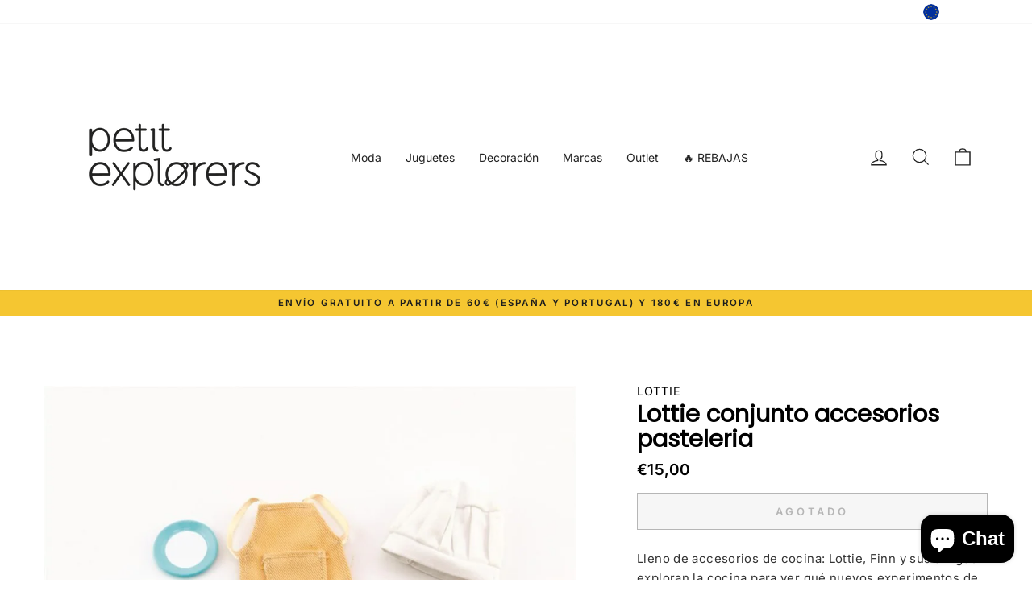

--- FILE ---
content_type: text/javascript
request_url: https://www.petitexplorers.com/cdn/shop/t/19/assets/size-chart-data.js?v=86525033682778959061749452277
body_size: -364
content:
AVADA_SC.campaigns=[],AVADA_SC.settings={id:"D5Yu8VUHjiCqe4805P9e",displayType:"float-button",enableGa:!1,customIcon:!1,buttonRotation:!0,buttonWidth:80,modalLeft:8,modalOverlayColor:"#7b7b7b",homePagePosition:"",position:"",collectionPagePosition:"",modalTop:18,disableWatermark:!1,modalBgColor:"#FFFFFF",buttonPosition:"middle-right",collectionPageInlinePosition:"after",inlinePosition:"after",tableAnimation:!0,homePageInlinePosition:"after",hasCustomCss:!0,shopDomain:"petit-explorers.myshopify.com",modalTextColor:"#232323",showMobile:!0,modalHeader:"Size guides",linkTextColor:"#232323",modalHeight:64,modalBorderRadius:10,shopId:"HaOpz80FtM7MeftBTFt0",mobilePosition:"top",linkBgColor:"#FFFFFF",linkText:"Size chart",linkIcon:"",modalWidth:84,hideText:!0,modalShadow:!0,modalPosition:"modal-center",buttonHeight:35,buttonBorderRadius:10,tableHoverColor:"#FFFFFF",customCss:"",createdAt:{_seconds:1644919237,_nanoseconds:164e6}};
//# sourceMappingURL=/cdn/shop/t/19/assets/size-chart-data.js.map?v=86525033682778959061749452277
